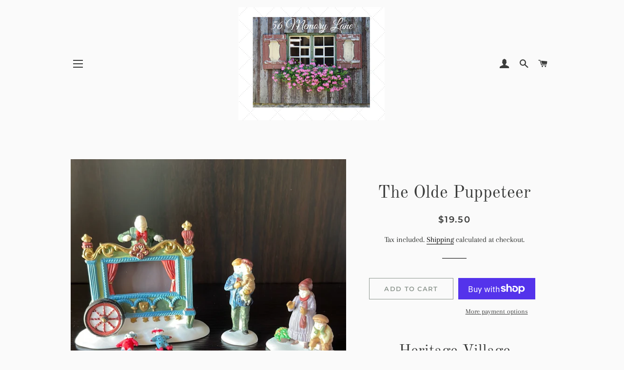

--- FILE ---
content_type: text/javascript
request_url: https://products.borderbuddy.com/shopify/cart.js?shop=fifty-six-memory-lane.myshopify.com
body_size: 568
content:
// I don't think this is actually being used, but the app includes it

$(document).ready(function () {
	function calculate() {
		var i = 0;
		var discountPerc = 0;
		var set = $('.cart__product-title');
		var length = set.length;
		set.each(function (index, element) {
			var val = $(this).attr('href');
			var variant = val.substr(val.indexOf("=") + 1);
			var shop = Shopify.shop;
			console.log(shop);
			$.get('https://products.borderbuddy.com/api/duties?shop=' + shop + '&products%5B%5D%5Bid%5D=gid://shopify/ProductVariant/' + variant, function (res) {				console.log(res);
				if (res.products.length !== 0) {
					var api_price = res.products[0].price;
					var subtotal__price = $('.cart__final-price span').text();
					var duty = res.products[0].duty;
					if (duty !== null) {
						var subtotal__price = $('.cart__final-price:eq(' + index + ') span').text();
						var price = parseFloat(subtotal__price.substr(subtotal__price.indexOf("$") + 1));
						var calc_duty = (api_price / 100) * duty;
						var duty_count = price / api_price;
						discountPerc = calc_duty * duty_count;
						i = discountPerc + i;
					}
				}
			});
		});
	}

	setTimeout(function () {
		calculate();
	}, 1000);
});
